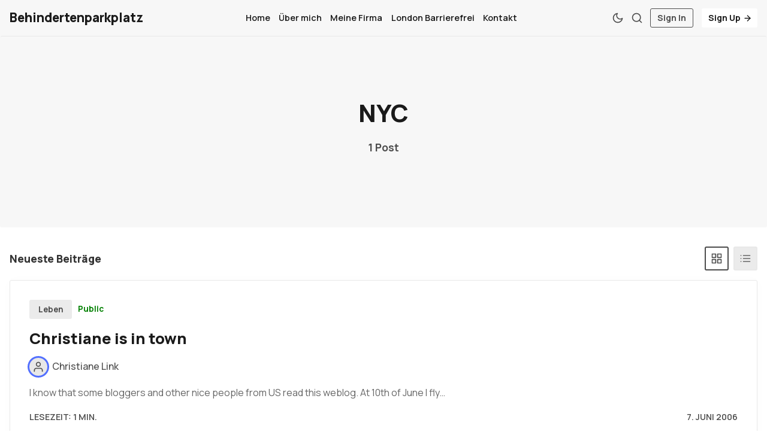

--- FILE ---
content_type: text/html; charset=utf-8
request_url: https://www.behindertenparkplatz.de/tag/nyc/
body_size: 6001
content:
<!DOCTYPE html>
<html lang="de" data-grid-columns="3">
  <head>
    <meta charset="utf-8">
    <meta http-equiv="X-UA-Compatible" content="IE=edge">

    <title>NYC - Behindertenparkplatz</title>

    <meta name="HandheldFriendly" content="True" />
    <meta name="viewport" content="width=device-width, initial-scale=1.0" />
    
    <link rel="manifest" href="https://www.behindertenparkplatz.de/assets/manifest.webmanifest?v=1f3d6f4bcf">
    <meta name="theme-color" content="#193fff">
    <link rel="apple-touch-icon" href="https://www.behindertenparkplatz.de/assets/icon-192x192.png?v=1f3d6f4bcf">

    <script>
  // Basic Config
  let config = {
    color_scheme: `System`,
    view_type: `grid`,
    header_position: `initial`,
    grid_columns: parseInt(`3`), /* Nr of columns for post cards: 2/3. */
    image_lightbox: !!`true`,
    open_links_in_new_tab: !!``,
    scroll_to_top: !!`true`,
    enable_hyphens: false, /* Enable hyphens */
    enable_pwa: false, /* Enable PWA - Progressive Web App */
    disqus_shortname: 'biron-demo', /* Replace 'biron-demo' with your disqus account shortname */
    cove_id: '9a56f94608ec8169ab6bb801d004f591', /* To use Cove, replace the below id with your cove publication id*/
  }
</script>

    <link rel="preload" href="https://www.behindertenparkplatz.de/assets/dist/app.min.js?v=1f3d6f4bcf" as="script">
    <link rel="preload" href="https://www.behindertenparkplatz.de/assets/dist/app.min.css?v=1f3d6f4bcf" as="style">
    <link rel="preconnect" href="https://fonts.googleapis.com">
    <link rel="preconnect" href="https://fonts.gstatic.com" crossorigin>

    <link rel="preload stylesheet" href="https://fonts.googleapis.com/css2?family=Manrope:wght@300;400;500;600;700;800&display=swap" as="font" onload="this.onload=null;this.rel='stylesheet'">

    <noscript>
      <link href="https://fonts.googleapis.com/css2?family=Manrope:wght@300;400;500;600;700;800&display=swap" rel="stylesheet">
    </noscript>

    <style>
      body { 
        --font-sans: var(--gh-font-body, 'Manrope')
      }
      body h1,body h2,body h3,body h4,body h5,body h6 { font-family: var(--gh-font-heading, 'Manrope'); }
    </style>

    <script async src="https://www.behindertenparkplatz.de/assets/dist/app.min.js?v=1f3d6f4bcf"></script>

    <link rel="stylesheet" href="https://www.behindertenparkplatz.de/assets/dist/app.min.css?v=1f3d6f4bcf" />
    <!--cssential--><style></style><!--/cssential-->

    <link rel="canonical" href="https://www.behindertenparkplatz.de/tag/nyc/">
    <meta name="referrer" content="no-referrer-when-downgrade">
    
    <meta property="og:site_name" content="Behindertenparkplatz">
    <meta property="og:type" content="website">
    <meta property="og:title" content="NYC - Behindertenparkplatz">
    <meta property="og:url" content="https://www.behindertenparkplatz.de/tag/nyc/">
    <meta property="og:image" content="https://www.behindertenparkplatz.de/content/images/size/w1200/2025/01/pexels-revermb-_-1837915734-29068213.jpg">
    <meta property="article:publisher" content="https://www.facebook.com/ghost">
    <meta name="twitter:card" content="summary_large_image">
    <meta name="twitter:title" content="NYC - Behindertenparkplatz">
    <meta name="twitter:url" content="https://www.behindertenparkplatz.de/tag/nyc/">
    <meta name="twitter:image" content="https://www.behindertenparkplatz.de/content/images/size/w1200/2025/01/pexels-revermb-_-1837915734-29068213.jpg">
    <meta name="twitter:site" content="@Christiane">
    <meta property="og:image:width" content="1200">
    <meta property="og:image:height" content="1600">
    
    <script type="application/ld+json">
{
    "@context": "https://schema.org",
    "@type": "Series",
    "publisher": {
        "@type": "Organization",
        "name": "Behindertenparkplatz",
        "url": "https://www.behindertenparkplatz.de/",
        "logo": {
            "@type": "ImageObject",
            "url": "https://www.behindertenparkplatz.de/favicon.ico",
            "width": 48,
            "height": 48
        }
    },
    "url": "https://www.behindertenparkplatz.de/tag/nyc/",
    "name": "NYC",
    "mainEntityOfPage": "https://www.behindertenparkplatz.de/tag/nyc/"
}
    </script>

    <meta name="generator" content="Ghost 6.12">
    <link rel="alternate" type="application/rss+xml" title="Behindertenparkplatz" href="https://www.behindertenparkplatz.de/rss/">
    <script defer src="https://cdn.jsdelivr.net/ghost/portal@~2.56/umd/portal.min.js" data-i18n="true" data-ghost="https://www.behindertenparkplatz.de/" data-key="8516cd668b60f5170624aca4f7" data-api="https://christiane.ghost.io/ghost/api/content/" data-locale="de" crossorigin="anonymous"></script><style id="gh-members-styles">.gh-post-upgrade-cta-content,
.gh-post-upgrade-cta {
    display: flex;
    flex-direction: column;
    align-items: center;
    font-family: -apple-system, BlinkMacSystemFont, 'Segoe UI', Roboto, Oxygen, Ubuntu, Cantarell, 'Open Sans', 'Helvetica Neue', sans-serif;
    text-align: center;
    width: 100%;
    color: #ffffff;
    font-size: 16px;
}

.gh-post-upgrade-cta-content {
    border-radius: 8px;
    padding: 40px 4vw;
}

.gh-post-upgrade-cta h2 {
    color: #ffffff;
    font-size: 28px;
    letter-spacing: -0.2px;
    margin: 0;
    padding: 0;
}

.gh-post-upgrade-cta p {
    margin: 20px 0 0;
    padding: 0;
}

.gh-post-upgrade-cta small {
    font-size: 16px;
    letter-spacing: -0.2px;
}

.gh-post-upgrade-cta a {
    color: #ffffff;
    cursor: pointer;
    font-weight: 500;
    box-shadow: none;
    text-decoration: underline;
}

.gh-post-upgrade-cta a:hover {
    color: #ffffff;
    opacity: 0.8;
    box-shadow: none;
    text-decoration: underline;
}

.gh-post-upgrade-cta a.gh-btn {
    display: block;
    background: #ffffff;
    text-decoration: none;
    margin: 28px 0 0;
    padding: 8px 18px;
    border-radius: 4px;
    font-size: 16px;
    font-weight: 600;
}

.gh-post-upgrade-cta a.gh-btn:hover {
    opacity: 0.92;
}</style>
    <script defer src="https://cdn.jsdelivr.net/ghost/sodo-search@~1.8/umd/sodo-search.min.js" data-key="8516cd668b60f5170624aca4f7" data-styles="https://cdn.jsdelivr.net/ghost/sodo-search@~1.8/umd/main.css" data-sodo-search="https://christiane.ghost.io/" data-locale="de" crossorigin="anonymous"></script>
    
    <link href="https://www.behindertenparkplatz.de/webmentions/receive/" rel="webmention">
    <script defer src="/public/cards.min.js?v=1f3d6f4bcf"></script>
    <link rel="stylesheet" type="text/css" href="/public/cards.min.css?v=1f3d6f4bcf">
    <script defer src="/public/member-attribution.min.js?v=1f3d6f4bcf"></script>
    <script defer src="/public/ghost-stats.min.js?v=1f3d6f4bcf" data-stringify-payload="false" data-datasource="analytics_events" data-storage="localStorage" data-host="https://www.behindertenparkplatz.de/.ghost/analytics/api/v1/page_hit"  tb_site_uuid="5ae6c1ce-90c9-40d2-9b05-3381fb729eec" tb_post_uuid="undefined" tb_post_type="null" tb_member_uuid="undefined" tb_member_status="undefined"></script><style>:root {--ghost-accent-color: #193fff;}</style>

    <script>
  // Dark/Light Theme Handling
  let preferredTheme; 
  if (config.color_scheme.toLowerCase() === 'system') {
    const preferredColorScheme = 
    ( window.matchMedia 
      && window.matchMedia('(prefers-color-scheme: dark)').matches
    ) 
    ? 'dark' 
    : 'light'
    preferredTheme = localStorage.getItem('USER_COLOR_SCHEME') || preferredColorScheme;
  } else {
    preferredTheme = localStorage.getItem('USER_COLOR_SCHEME') || config.color_scheme.toLowerCase();
  }
  document.documentElement.setAttribute('data-color-scheme', preferredTheme);

  // Grid/List View Handling
  let preferredView = localStorage.getItem('USER_VIEW_TYPE') || config.view_type;
  document.documentElement.setAttribute('data-view-type', preferredView);

  // Grid columns setting
  document.documentElement.setAttribute('data-grid-columns', config.grid_columns);

  // =========================
  // Set Hyphens property
  // =========================
  const root = document.documentElement;
  if (config.enable_hyphens) {
    root.style.setProperty('--global-hyphens', 'auto')
  }
  
  // Global values needed
  const global = {
    pagination_current_page: parseInt('1'),
    pagination_next_page: parseInt(''),
    pagination_next_page_link: '',
    pagination_max_pages: parseInt('1'), 
    pagination_posts_per_page: parseInt('12'),
  }
</script>

<style>
  :root {
    --color-secondary: #ffffff;
  }
</style>  </head>
  <body class="tag-template tag-nyc">

    <div class="menu" id="menu">
  <div class="flex flex-1 end-xs">
    <button tabindex="0" class="menu--close js-menu-close"
      title="Schließen" aria-label="Schließen">
        <i class="icon icon-x icon--sm">
  <svg class="icon__svg">
    <use xlink:href="https://www.behindertenparkplatz.de/assets/icons/feather-sprite.svg?v=1f3d6f4bcf#x"></use>
  </svg>
</i>    </button>
  </div>
  <div class="w-100 text-sm">
    <div class="menu__main border-top-1">
      <ul class="nav">
    <li class="nav-home"><a href="https://www.behindertenparkplatz.de/">Home</a></li>
    <li class="nav-uber-mich"><a href="https://www.behindertenparkplatz.de/uber-mich/">Über mich</a></li>
    <li class="nav-meine-firma"><a href="https://www.ortegalink.com">Meine Firma</a></li>
    <li class="nav-london-barrierefrei"><a href="https://www.londonbarrierefrei.com/">London Barrierefrei</a></li>
    <li class="nav-kontakt"><a href="https://www.behindertenparkplatz.de/kontakt/">Kontakt</a></li>
</ul>

    </div>
    <div class="menu__secondary">
      <ul class="nav">
    <li class="nav-sign-up"><a href="#/portal/">Sign up</a></li>
</ul>

    </div>
  </div>
</div>
      <header class="header">
  <div class="container wrapper">
    <div class="row">
      <div class="col-xs-6 col-md-4 col-lg-3">
        <a class="header__brand" href="https://www.behindertenparkplatz.de">
            <h3 class="header__title m-0">Behindertenparkplatz</h3>
        </a>
      </div>

      <div class="col-md-4 col-lg-6 middle-xs">
        <div class="header__menu flex flex-cc">
          <ul class="nav">
    <li class="nav-home"><a href="https://www.behindertenparkplatz.de/">Home</a></li>
    <li class="nav-uber-mich"><a href="https://www.behindertenparkplatz.de/uber-mich/">Über mich</a></li>
    <li class="nav-meine-firma"><a href="https://www.ortegalink.com">Meine Firma</a></li>
    <li class="nav-london-barrierefrei"><a href="https://www.londonbarrierefrei.com/">London Barrierefrei</a></li>
    <li class="nav-kontakt"><a href="https://www.behindertenparkplatz.de/kontakt/">Kontakt</a></li>
</ul>

        </div>
      </div>

      <div class="col-xs-6 col-md-4 col-lg-3 header__actions">
        <button class="header__theme--toggle btn-theme-toggle js-theme-toggle" tabindex="0" 
          title="Thema umschalten" aria-label="Thema umschalten"
          type="button" onclick="toggleTheme()">
          <i class="icon icon-moon icon--sm">
  <svg class="icon__svg">
    <use xlink:href="https://www.behindertenparkplatz.de/assets/icons/feather-sprite.svg?v=1f3d6f4bcf#moon"></use>
  </svg>
</i>          <i class="icon icon-sun icon--sm">
  <svg class="icon__svg">
    <use xlink:href="https://www.behindertenparkplatz.de/assets/icons/feather-sprite.svg?v=1f3d6f4bcf#sun"></use>
  </svg>
</i>        </button>

        <button class="header__search flex-cc" data-ghost-search tabindex="0" 
            type="button" title="Suche" aria-label="Suche">
          <i class="icon icon-search icon--sm">
  <svg class="icon__svg">
    <use xlink:href="https://www.behindertenparkplatz.de/assets/icons/feather-sprite.svg?v=1f3d6f4bcf#search"></use>
  </svg>
</i>        </button>

        <button class="header__menu--open flex-cc js-menu-open" tabindex="0" 
          type="button" title="Menü" aria-label="Menü">
          <i class="icon icon-menu icon--sm">
  <svg class="icon__svg">
    <use xlink:href="https://www.behindertenparkplatz.de/assets/icons/feather-sprite.svg?v=1f3d6f4bcf#menu"></use>
  </svg>
</i>        </button>

          <a class="signin-link" href="/signin/">Sign In</a>
          <a class="signup-link header-cta" href="/signup/">Sign Up <i class="icon icon-arrow-right icon--xs">
  <svg class="icon__svg">
    <use xlink:href="https://www.behindertenparkplatz.de/assets/icons/feather-sprite.svg?v=1f3d6f4bcf#arrow-right"></use>
  </svg>
</i></a>
        
        <div class="header__user-wrap non-member m-l-sm">
          <button class="header__user flex-cc js-user" tabindex="0" type="button" 
              title="User Menu" 
              aria-label="User Menu">
              <i class="icon icon-user icon--sm">
  <svg class="icon__svg">
    <use xlink:href="https://www.behindertenparkplatz.de/assets/icons/feather-sprite.svg?v=1f3d6f4bcf#user"></use>
  </svg>
</i>          </button>
          <div class="user-menu js-user-menu">
    <a class="signup-link" href="/signup/" tabindex="0"
      title="Anmelden" aria-label="Anmelden">
      <i class="icon icon-arrow-up-right icon--xs">
  <svg class="icon__svg">
    <use xlink:href="https://www.behindertenparkplatz.de/assets/icons/feather-sprite.svg?v=1f3d6f4bcf#arrow-up-right"></use>
  </svg>
</i>Anmelden
    </a>
    <a class="signin-link" href="/signin/" tabindex="0"
      title="Einloggen" aria-label="Einloggen">
      <i class="icon icon-log-in icon--xs">
  <svg class="icon__svg">
    <use xlink:href="https://www.behindertenparkplatz.de/assets/icons/feather-sprite.svg?v=1f3d6f4bcf#log-in"></use>
  </svg>
</i>Einloggen
    </a>

  <button class="btn--toggle btn-theme-toggle js-theme-toggle" tabindex="0" 
    title="Thema umschalten" aria-label="Thema umschalten"
    onclick="toggleTheme()">
    <i class="icon icon-moon icon--xs">
  <svg class="icon__svg">
    <use xlink:href="https://www.behindertenparkplatz.de/assets/icons/feather-sprite.svg?v=1f3d6f4bcf#moon"></use>
  </svg>
</i>    <i class="icon icon-sun icon--xs">
  <svg class="icon__svg">
    <use xlink:href="https://www.behindertenparkplatz.de/assets/icons/feather-sprite.svg?v=1f3d6f4bcf#sun"></use>
  </svg>
</i>    <span>Theme</span>
  </button>
</div>        </div>
      </div>
    </div>
  </div>
</header>
    <main class="main">
      
<section class="section hero border-top-1">
  <div class="container wrapper ">
    <div class="hero__inner flex flex-cc">
      <div class="hero__content flex-1">
        <h1 class="hero__title text-center">NYC</h1>
        <div class="hero__descr m-b text-center"></div>
        <div class="hero__descr m-b fw-700 text-center">
          1 Post
        </div>
      </div>

    </div>
  </div>
</section>

<div class="container wrapper">
  <div class="section">
    <div class="flex flex-cc m-b">
      <div class="section__title">Neueste Beiträge</div>

      <div class="flex-1"></div>
    
      <button class="toggle__item btn--grid p-sm m-r-sm js-grid-btn" 
        aria-label="Gitter" title="Gitter" tabindex="0"
        onclick="setView('grid')">
        <i class="icon icon-grid icon--sm">
  <svg class="icon__svg">
    <use xlink:href="https://www.behindertenparkplatz.de/assets/icons/feather-sprite.svg?v=1f3d6f4bcf#grid"></use>
  </svg>
</i>      </button>
      <button class="toggle__item btn--list p-sm js-list-btn" 
        aria-label="Aufführen" title="Aufführen"
        onclick="setView('list')">
        <i class="icon icon-list icon--sm">
  <svg class="icon__svg">
    <use xlink:href="https://www.behindertenparkplatz.de/assets/icons/feather-sprite.svg?v=1f3d6f4bcf#list"></use>
  </svg>
</i>      </button>
    </div>

    <div class="grid grid-col-3 post-container">
        <article class="post-card no-img post tag-leben tag-accessibility tag-boston tag-new-york tag-nyc tag-philadelphia tag-reisen tag-travel tag-usa tag-washington tag-hash-wordpress tag-hash-import-2025-01-10-00-08 no-image" 
        > 

  <div class="post-card__content">
    <div class="post-card__hdr flex m-b">
          <a class="tag-leben post-card__tag" href="/tag/leben/" aria-label="Leben" 
          >
            Leben
          </a>

      <span class="visibility self-align-center">public</span>

      <div class="flex-1"></div>

    </div>

    <h2 class="post-card__title">
      <a href="/christiane-is-in-town/" aria-label="Christiane is in town">Christiane is in town</a>
    </h2>

    <div class="post-card__author m-b">
          <a class="flex items-center" href="/author/christiane/" aria-label="Christiane Link">
            <span class="post-card__author-img">
                <i class="icon icon-user icon--sm">
  <svg class="icon__svg">
    <use xlink:href="https://www.behindertenparkplatz.de/assets/icons/feather-sprite.svg?v=1f3d6f4bcf#user"></use>
  </svg>
</i>            </span>
            <div class="m-l-sm fw-500">
              Christiane Link
            </div>
          </a>
    </div>

    <div class="post-card__exc m-b">
        I know that some bloggers and other nice people from US read this weblog. At 10th of June I fly&hellip;
    </div>

    <div class="flex-1"></div>

    <div class="post-card__ftr">
      <span>Lesezeit: 1 Min.</span>

      
      <time datetime="2006-06-07" class="post-card__date">
        7. Juni 2006
      </time>
    </div>
  </div>
</article>    </div>
    <div class="col-xs-12 center-xs m-t-lg">
      <button class="btn btn--wide btn--shadow btn--brand js-load-more" onclick="loadMorePosts(this)">
        Mehr Posts laden
      </button>
    </div>
  </div>
</div>
    </main>

        <div class="section p-t p-b m-0 sub">
          <div class="container wrapper">
            <div class="subscribe flex flex-col flex-cc">
  <div class="subscribe__title m-b fw-800">Abonnieren</div>

  <div class="subscribe__content m-b">
    <div class="subscribe__descr m-b" id="post-subscribe">
      Melden Sie sich für den Newsletter an, um die neuesten Aktualisierungen zu erhalten.
    </div>
    <form data-members-form="subscribe">
      <input data-members-name aria-labelledby="post-subscribe" autocomplete="off"
        type="text" placeholder="Dein Name" required>
      <input data-members-email aria-labelledby="post-subscribe" 
        type="email" placeholder="Ihre E-Mail-Adresse" required/>
      <button class="btn btn--brand" type="submit" title="Abonnieren" 
        aria-label="Abonnieren">
          Senden
      </button>
      <a tabindex="0" class="notify notify-success js-notify-close">
        <div class="container wrapper flex flex-cc">
          <div class="notify__msg flex-1">Toll! Überprüfen Sie Ihren Posteingang und klicken Sie auf den Link, um Ihr Abonnement zu bestätigen</div> 
          <div class="notify__close"><i class="icon icon-x icon--xs">
  <svg class="icon__svg">
    <use xlink:href="https://www.behindertenparkplatz.de/assets/icons/feather-sprite.svg?v=1f3d6f4bcf#x"></use>
  </svg>
</i></div>
        </div>
      </a>
    </form>
  </div>
</div>          </div>
        </div>

      <footer class="footer">
  <div class="container wrapper">
    <div class="footer__top p-t">
      <div class="row p-t border-bottom-1">
        <div class="col-xs-12 col-md-2">
          <div class="footer__title m-b-sm">Navigation</div>
          <ul class="nav">
    <li class="nav-home"><a href="https://www.behindertenparkplatz.de/">Home</a></li>
    <li class="nav-uber-mich"><a href="https://www.behindertenparkplatz.de/uber-mich/">Über mich</a></li>
    <li class="nav-meine-firma"><a href="https://www.ortegalink.com">Meine Firma</a></li>
    <li class="nav-london-barrierefrei"><a href="https://www.londonbarrierefrei.com/">London Barrierefrei</a></li>
    <li class="nav-kontakt"><a href="https://www.behindertenparkplatz.de/kontakt/">Kontakt</a></li>
</ul>

        </div>
        <div class="col-xs-12 col-md-2">
          <div class="footer__title m-b-sm">Tags</div>
            <div class="footer__tags flex flex-col m-b">
                <a href="/tag/behinderung/">Barrierefreiheit</a>
                <a href="/tag/barrierefreiheit/">Barrierefreiheit</a>
                <a href="/tag/leben/">Leben</a>
            </div>
        </div>
        <div class="col-xs-12 col-md-2">
            <div class="footer__title m-b-sm">Nützliche Links</div>
            <ul class="nav">
    <li class="nav-sign-up"><a href="#/portal/">Sign up</a></li>
</ul>

        </div>
        <div class="col-xs-12 col-md-2">
        </div>
        <div class="col-xs-12 col-md-4 m-b">
          <div class="footer__title m-b-sm">Behindertenparkplatz</div>
          <div class="m-b">Blog von Christiane Link</div>
          <div class="social flex">
  <a class="social__item"
     href="https://www.facebook.com/ghost" target="_blank" title="Facebook"
     aria-label="Facebook" rel="noreferrer">
    <i class="icon icon-facebook icon--sm">
  <svg class="icon__svg">
    <use xlink:href="https://www.behindertenparkplatz.de/assets/icons/feather-sprite.svg?v=1f3d6f4bcf#facebook"></use>
  </svg>
</i>  </a>
  <a class="social__item"
     href="https://x.com/Christiane" target="_blank" title="Twitter"
     aria-label="Twitter" rel="noreferrer">
    <i class="icon icon- icon--sm">
  <svg xmlns="http://www.w3.org/2000/svg" width="24" height="24" viewBox="0 0 24 24" stroke-width="2" stroke="currentColor" fill="none" stroke-linecap="round" stroke-linejoin="round">
    <path stroke="none" d="M0 0h24v24H0z" fill="none"></path>
    <path d="M4 4l11.733 16h4.267l-11.733 -16z"></path>
    <path d="M4 20l6.768 -6.768m2.46 -2.46l6.772 -6.772"></path>
  </svg>
</i>  </a>
  <a class="social__item"
     href="https://instagram.com" target="_blank" title="Instagram"
     aria-label="Instagram" rel="noreferrer">
    <i class="icon icon-instagram icon--sm">
  <svg class="icon__svg">
    <use xlink:href="https://www.behindertenparkplatz.de/assets/icons/feather-sprite.svg?v=1f3d6f4bcf#instagram"></use>
  </svg>
</i>  </a>
  <a class="social__item"
     href="https://linkedin.com" target="_blank" title="Linkedin"
     aria-label="Linkedin" rel="noreferrer">
    <i class="icon icon-linkedin icon--sm">
  <svg class="icon__svg">
    <use xlink:href="https://www.behindertenparkplatz.de/assets/icons/feather-sprite.svg?v=1f3d6f4bcf#linkedin"></use>
  </svg>
</i>  </a>
  <a class="social__item"
     href="https://github.com" target="_blank" title="Github"
     aria-label="Github" rel="noreferrer">
    <i class="icon icon-github icon--sm">
  <svg class="icon__svg">
    <use xlink:href="https://www.behindertenparkplatz.de/assets/icons/feather-sprite.svg?v=1f3d6f4bcf#github"></use>
  </svg>
</i>  </a>
  <a class="social__item"
     href="/rss" target="_blank" title="RSS"
     aria-label="RSS" rel="noreferrer">
    <i class="icon icon-rss icon--sm">
  <svg class="icon__svg">
    <use xlink:href="https://www.behindertenparkplatz.de/assets/icons/feather-sprite.svg?v=1f3d6f4bcf#rss"></use>
  </svg>
</i>  </a>
</div>
        </div>
      </div>
    </div>
    <div class="footer__bottom p-t p-b">
      &copy;2026&nbsp;<a href="https://www.behindertenparkplatz.de">Behindertenparkplatz</a>.
      &nbsp;Published with&nbsp;<a href="https://ghost.org">Ghost</a> 
      &nbsp;&&nbsp;<a href="https://brightthemes.com/themes/joben/">Joben</a>.
    </div>
  </div>
</footer>

      <div class="scroll-top">
        <svg class="progress-circle" width="100%" height="100%" viewBox="-1 -1 102 102">
          <path d="M50,1 a49,49 0 0,1 0,98 a49,49 0 0,1 0,-98"/>
        </svg>
        <i class="icon icon-arrow-up">
  <svg class="icon__svg">
    <use xlink:href="https://www.behindertenparkplatz.de/assets/icons/feather-sprite.svg?v=1f3d6f4bcf#arrow-up"></use>
  </svg>
</i>      </div>

    <div class="notifications">
  <a tabindex="0" class="notify notify-signup js-notify-close">
    <div class="container wrapper flex flex-cc">
      <div class="notify__msg flex-1">Großartig! Als nächstes vollständige Kasse für vollen Zugriff auf Behindertenparkplatz</div> 
      <div class="notify__close"><i class="icon icon-x icon--xs">
  <svg class="icon__svg">
    <use xlink:href="https://www.behindertenparkplatz.de/assets/icons/feather-sprite.svg?v=1f3d6f4bcf#x"></use>
  </svg>
</i></div>
    </div>
  </a>

  <a tabindex="0" class="notify notify-signin js-notify-close">
    <div class="container wrapper flex flex-cc">
      <div class="notify__msg flex-1">Willkommen zurück! Sie haben sich erfolgreich angemeldet</div> 
      <div class="notify__close"><i class="icon icon-x icon--xs">
  <svg class="icon__svg">
    <use xlink:href="https://www.behindertenparkplatz.de/assets/icons/feather-sprite.svg?v=1f3d6f4bcf#x"></use>
  </svg>
</i></div>
    </div>
  </a>

  <a tabindex="0" class="notify notify-subscribe js-notify-close">
    <div class="container wrapper flex flex-cc">
      <div class="notify__msg flex-1">Sie haben Behindertenparkplatz erfolgreich abonniert</div> 
      <div class="notify__close"><i class="icon icon-x icon--xs">
  <svg class="icon__svg">
    <use xlink:href="https://www.behindertenparkplatz.de/assets/icons/feather-sprite.svg?v=1f3d6f4bcf#x"></use>
  </svg>
</i></div>
    </div>
  </a>

  <a tabindex="0" class="notify notify-checkout js-notify-close">
    <div class="container wrapper flex flex-cc">
      <div class="notify__msg flex-1">Erfolg! Ihr Konto ist vollständig aktiviert, Sie haben jetzt Zugriff auf alle Inhalte</div> 
      <div class="notify__close"><i class="icon icon-x icon--xs">
  <svg class="icon__svg">
    <use xlink:href="https://www.behindertenparkplatz.de/assets/icons/feather-sprite.svg?v=1f3d6f4bcf#x"></use>
  </svg>
</i></div>
    </div>
  </a>

  <a tabindex="0" class="notify notify-billing-success js-notify-close">
    <div class="container wrapper flex flex-cc">
      <div class="notify__msg flex-1">Erfolg! Ihre Zahlungsinformationen wurden aktualisiert</div> 
      <div class="notify__close"><i class="icon icon-x icon--xs">
  <svg class="icon__svg">
    <use xlink:href="https://www.behindertenparkplatz.de/assets/icons/feather-sprite.svg?v=1f3d6f4bcf#x"></use>
  </svg>
</i></div>
    </div>
  </a>

  <a tabindex="0" class="notify notify-billing-cancel js-notify-close">
    <div class="container wrapper flex flex-cc">
      <div class="notify__msg flex-1">Ihre Abrechnung wurde nicht aktualisiert</div> 
      <div class="notify__close"><i class="icon icon-x icon--xs">
  <svg class="icon__svg">
    <use xlink:href="https://www.behindertenparkplatz.de/assets/icons/feather-sprite.svg?v=1f3d6f4bcf#x"></use>
  </svg>
</i></div>
    </div>
  </a>
</div>
    <script>
      if (config.enable_pwa && 'serviceWorker' in navigator) {
        window.addEventListener('load', () => {
          navigator.serviceWorker.register('/service-worker.js');
        });
      }
    </script>

    
  </body>
</html>
